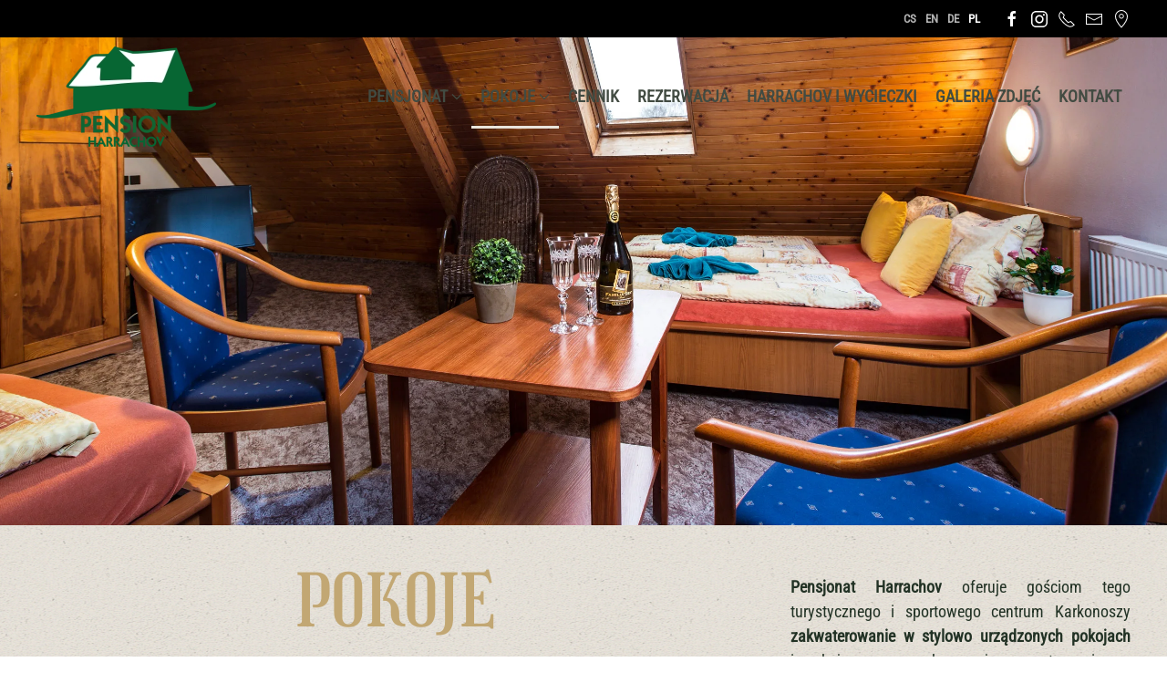

--- FILE ---
content_type: text/html; charset=utf-8
request_url: https://www.pensionharrachov.cz/pl/pokoje
body_size: 8048
content:
<!DOCTYPE html>
<html lang="pl-pl" dir="ltr">
    <head>
        <meta name="viewport" content="width=device-width, initial-scale=1">
        <link rel="icon" href="/images/favicon.png" sizes="any">
                <link rel="icon" href="/images/favicon.svg" type="image/svg+xml">
                <link rel="apple-touch-icon" href="/images/apple-touch-icon.png">
        <meta charset="utf-8">
	<meta name="author" content="SURA s.r.o.">
	<meta name="generator" content="Joomla! - Open Source Content Management">
	<title>Pokoje - Pensjonat Harrachov / Karkonosze</title>
	<link href="https://www.pensionharrachov.cz/cs/pokoje" rel="alternate" hreflang="cs-CZ">
	<link href="https://www.pensionharrachov.cz/en/rooms" rel="alternate" hreflang="en-GB">
	<link href="https://www.pensionharrachov.cz/de/zimmer" rel="alternate" hreflang="de-DE">
	<link href="https://www.pensionharrachov.cz/pl/pokoje" rel="alternate" hreflang="pl-PL">
<link href="/media/vendor/joomla-custom-elements/css/joomla-alert.min.css?0.4.1" rel="stylesheet">
	<link href="/media/system/css/joomla-fontawesome.min.css?4.5.28" rel="preload" as="style" onload="this.onload=null;this.rel='stylesheet'">
	<link href="/templates/yootheme/css/theme.9.css?1763631729" rel="stylesheet">
	<link href="/templates/yootheme/css/theme.update.css?4.5.28" rel="stylesheet">
	<link href="/media/plg_system_jcepro/site/css/content.min.css?86aa0286b6232c4a5b58f892ce080277" rel="stylesheet">
	<link href="/media/mod_languages/css/template.min.css?928589" rel="stylesheet">
<script type="application/json" class="joomla-script-options new">{"joomla.jtext":{"ERROR":"Błąd","MESSAGE":"Wiadomość","NOTICE":"Uwaga","WARNING":"Ostrzeżenie","JCLOSE":"Zamknij","JOK":"OK","JOPEN":"Otwórz"},"system.paths":{"root":"","rootFull":"https:\/\/www.pensionharrachov.cz\/","base":"","baseFull":"https:\/\/www.pensionharrachov.cz\/"},"csrf.token":"3ad2f0428c8f22b8854e149db16cd297","plg_system_schedulerunner":{"interval":300}}</script>
	<script src="/media/system/js/core.min.js?2cb912"></script>
	<script src="/media/vendor/webcomponentsjs/js/webcomponents-bundle.min.js?2.8.0" nomodule defer></script>
	<script src="/media/system/js/joomla-hidden-mail.min.js?80d9c7" type="module"></script>
	<script src="/media/system/js/messages.min.js?9a4811" type="module"></script>
	<script src="/media/plg_system_schedulerunner/js/run-schedule.min.js?229d3b" type="module"></script>
	<script src="/templates/yootheme/packages/theme-analytics/app/analytics.min.js?4.5.28" defer></script>
	<script src="/templates/yootheme/vendor/assets/uikit/dist/js/uikit.min.js?4.5.28"></script>
	<script src="/templates/yootheme/vendor/assets/uikit/dist/js/uikit-icons-pinewood-lake.min.js?4.5.28"></script>
	<script src="/templates/yootheme/js/theme.js?4.5.28"></script>
	<script type="application/ld+json">{"@context":"https://schema.org","@graph":[{"@type":"Organization","@id":"https://www.pensionharrachov.cz/#/schema/Organization/base","name":"Pensjonat Harrachov / Karkonosze","url":"https://www.pensionharrachov.cz/"},{"@type":"WebSite","@id":"https://www.pensionharrachov.cz/#/schema/WebSite/base","url":"https://www.pensionharrachov.cz/","name":"Pensjonat Harrachov / Karkonosze","publisher":{"@id":"https://www.pensionharrachov.cz/#/schema/Organization/base"}},{"@type":"WebPage","@id":"https://www.pensionharrachov.cz/#/schema/WebPage/base","url":"https://www.pensionharrachov.cz/pl/pokoje","name":"Pokoje - Pensjonat Harrachov / Karkonosze","isPartOf":{"@id":"https://www.pensionharrachov.cz/#/schema/WebSite/base"},"about":{"@id":"https://www.pensionharrachov.cz/#/schema/Organization/base"},"inLanguage":"pl-PL"},{"@type":"Article","@id":"https://www.pensionharrachov.cz/#/schema/com_content/article/60","name":"Pokoje","headline":"Pokoje","inLanguage":"pl-PL","articleSection":"Bez kategorie (PL)","dateCreated":"2020-11-05T15:27:35+00:00","isPartOf":{"@id":"https://www.pensionharrachov.cz/#/schema/WebPage/base"}}]}</script>
	<script>window.yootheme ||= {}; var $theme = yootheme.theme = {"google_analytics":"G-MREE9XYQH1","google_analytics_anonymize":"","i18n":{"close":{"label":"Zamknij"},"totop":{"label":"Powr\u00f3t na g\u00f3r\u0119"},"marker":{"label":"Otw\u00f3rz"},"navbarToggleIcon":{"label":"Otw\u00f3rz Menu"},"paginationPrevious":{"label":"Poprzednia strona"},"paginationNext":{"label":"Nast\u0119pna strona"},"searchIcon":{"toggle":"Wyszukiwanie otwarte","submit":"Prze\u015blij wyszukiwanie"},"slider":{"next":"Nast\u0119pny slajd","previous":"Poprzedni slajd","slideX":"Slajd %s","slideLabel":"%s z %s"},"slideshow":{"next":"Nast\u0119pny slajd","previous":"Poprzedni slajd","slideX":"Slajd %s","slideLabel":"%s z %s"},"lightboxPanel":{"next":"Nast\u0119pny slajd","previous":"Poprzedni slajd","slideLabel":"%s z %s","close":"Zamknij"}}};</script>
	<script>UIkit.util.ready(function () {
     UIkit.util.$$('.uk-navbar-nav a').forEach(function(el) {
         if (location.hostname == el.hostname && location.pathname == el.pathname && el.href != '#') {
             UIkit.scroll(el, {offset: 90});
         }
     });
 });</script>
	<link href="https://www.pensionharrachov.cz/cs/pokoje" rel="alternate" hreflang="x-default">

    </head>
    <body class="">

        <div class="uk-hidden-visually uk-notification uk-notification-top-left uk-width-auto">
            <div class="uk-notification-message">
                <a href="#tm-main" class="uk-link-reset">Przejdź do głównej treści</a>
            </div>
        </div>

        
        
        <div class="tm-page">

                        


<header class="tm-header-mobile uk-hidden@l tm-header-overlay" uk-header uk-inverse="target: .uk-navbar-container; sel-active: .uk-navbar-transparent">


    
        <div class="uk-navbar-container uk-navbar-transparent">

            <div class="uk-container uk-container-expand">
                <nav class="uk-navbar" uk-navbar="{&quot;align&quot;:&quot;left&quot;,&quot;container&quot;:&quot;.tm-header-mobile&quot;,&quot;boundary&quot;:&quot;.tm-header-mobile .uk-navbar-container&quot;}">

                    
                                        <div class="uk-navbar-center">

                                                    <a href="https://www.pensionharrachov.cz/pl/" aria-label="Powrót na start" class="uk-logo uk-navbar-item">
    <picture>
<source type="image/webp" srcset="/templates/yootheme/cache/2b/logo-400-green-white-2b2c6e08.webp 197w, /templates/yootheme/cache/37/logo-400-green-white-3720fd76.webp 394w" sizes="(min-width: 197px) 197px">
<img alt="Pension Harrachov" loading="eager" src="/templates/yootheme/cache/18/logo-400-green-white-188b938c.png" width="197" height="110">
</picture><picture>
<source type="image/webp" srcset="/templates/yootheme/cache/19/logo-400-white-1964994c.webp 197w, /templates/yootheme/cache/63/logo-400-white-63496680.webp 394w" sizes="(min-width: 197px) 197px">
<img class="uk-logo-inverse" alt="Pension Harrachov" loading="eager" src="/templates/yootheme/cache/90/logo-400-white-90f5ba44.png" width="197" height="110">
</picture></a>
                        
                        
                    </div>
                    
                                        <div class="uk-navbar-right">

                        
                                                    <a uk-toggle href="#tm-dialog-mobile" class="uk-navbar-toggle">

        
        <div uk-navbar-toggle-icon></div>

        
    </a>
                        
                    </div>
                    
                </nav>
            </div>

        </div>

    



    
        <div id="tm-dialog-mobile" class="uk-modal uk-modal-full" uk-modal>
        <div class="uk-modal-dialog uk-flex">

                        <button class="uk-modal-close-full uk-close-large" type="button" uk-close uk-toggle="cls: uk-modal-close-full uk-close-large uk-modal-close-default; mode: media; media: @s"></button>
            
            <div class="uk-modal-body uk-padding-large uk-margin-auto uk-flex uk-flex-column uk-box-sizing-content uk-width-auto@s" uk-height-viewport uk-toggle="{&quot;cls&quot;:&quot;uk-padding-large&quot;,&quot;mode&quot;:&quot;media&quot;,&quot;media&quot;:&quot;@s&quot;}">

                                <div class="uk-margin-auto-vertical uk-text-center">
                    
<div class="uk-grid uk-child-width-1-1" uk-grid>    <div>
<div class="uk-panel" id="module-129">

    
    
<div class="uk-margin-remove-last-child custom" ><div style="text-align: center;"><a href="/pl/"><img src="/images/logo-400-green.png" alt="Pension Harrachov" width="150" height="84"></a></div></div>

</div>
</div>    <div>
<div class="uk-panel" id="module-128">

    
    
<ul class="uk-nav uk-nav-default uk-nav-center">
    
	<li class="item-239"><a href="/pl/pensjonat">Pensjonat</a></li>
	<li class="item-243 uk-active"><a href="/pl/pokoje">Pokoje</a></li>
	<li class="item-253"><a href="/pl/cennik">Cennik</a></li>
	<li class="item-254"><a href="/pl/rezerwacja">Rezerwacja</a></li>
	<li class="item-255"><a href="/pl/harrachov-i-wycieczki">Harrachov i wycieczki</a></li>
	<li class="item-256"><a href="/pl/galeria-zdjec">Galeria zdjęć</a></li>
	<li class="item-257"><a href="/pl/kontakt">Kontakt</a></li></ul>

</div>
</div>    <div>
<div class="uk-panel" id="module-135">

    
    
<div class="uk-margin-remove-last-child custom" ><p class="uk-text-center"><a href="/cs/">CS</a>&nbsp; |&nbsp; <a href="/en/">EN</a>&nbsp; |&nbsp; <a href="/de/">DE</a>&nbsp; |&nbsp; <a href="/pl/">PL</a></p></div>

</div>
</div>    <div>
<div class="uk-panel" id="module-tm-4">

    
    <ul class="uk-grid uk-flex-inline uk-flex-middle uk-flex-nowrap uk-grid-small">                    <li><a href="https://www.facebook.com/PenzionHarrachov" class="uk-preserve-width uk-icon-button" rel="noreferrer" target="_blank"><span uk-icon="icon: facebook;"></span></a></li>
                    <li><a href="tel:+420606605139" class="uk-preserve-width uk-icon-button" rel="noreferrer" target="_blank"><span uk-icon="icon: receiver;"></span></a></li>
                    <li><a href="mailto:info@pensionharrachov.cz" class="uk-preserve-width uk-icon-button" rel="noreferrer" target="_blank"><span uk-icon="icon: mail;"></span></a></li>
            </ul>
</div>
</div></div>
                </div>
                
                
            </div>

        </div>
    </div>
    
    

</header>


<div class="tm-toolbar tm-toolbar-default uk-visible@l">
    <div class="uk-container uk-flex uk-flex-middle">

        
                <div class="uk-margin-auto-left">
            <div class="uk-grid-medium uk-child-width-auto uk-flex-middle" uk-grid="margin: uk-margin-small-top">
                <div>
<div class="uk-panel" id="module-115">

    
    
<div class="uk-panel mod-languages">

    
    
        <ul class="uk-subnav">
                                            <li >
                    <a style="display: flex !important;" href="/cs/pokoje">
                                                    CS                                            </a>
                </li>
                                                            <li >
                    <a style="display: flex !important;" href="/en/rooms">
                                                    EN                                            </a>
                </li>
                                                            <li >
                    <a style="display: flex !important;" href="/de/zimmer">
                                                    DE                                            </a>
                </li>
                                                            <li class="uk-active">
                    <a style="display: flex !important;" href="https://www.pensionharrachov.cz/pl/pokoje">
                                                    PL                                            </a>
                </li>
                                    </ul>

    
    
</div>

</div>
</div><div>
<div class="uk-panel" id="module-tm-3">

    
    <ul class="uk-grid uk-flex-inline uk-flex-middle uk-flex-nowrap uk-grid-small">                    <li><a href="https://www.facebook.com/PenzionHarrachov" class="uk-preserve-width uk-icon-link" rel="noreferrer" target="_blank"><span uk-icon="icon: facebook;"></span></a></li>
                    <li><a href="https://www.instagram.com/pension_harrachov/" class="uk-preserve-width uk-icon-link" rel="noreferrer" target="_blank"><span uk-icon="icon: instagram;"></span></a></li>
                    <li><a href="tel:+420606605139" class="uk-preserve-width uk-icon-link" rel="noreferrer" target="_blank"><span uk-icon="icon: receiver;"></span></a></li>
                    <li><a href="mailto:info@pensionharrachov.cz" class="uk-preserve-width uk-icon-link" rel="noreferrer" target="_blank"><span uk-icon="icon: mail;"></span></a></li>
                    <li><a href="https://goo.gl/maps/gysW76ARvTDqvAss5" class="uk-preserve-width uk-icon-link" rel="noreferrer" target="_blank"><span uk-icon="icon: location;"></span></a></li>
            </ul>
</div>
</div>
            </div>
        </div>
        
    </div>
</div>

<header class="tm-header uk-visible@l tm-header-overlay" uk-header uk-inverse="target: .uk-navbar-container, .tm-headerbar; sel-active: .uk-navbar-transparent, .tm-headerbar">



        <div uk-sticky media="@l" show-on-up animation="uk-animation-slide-top" cls-active="uk-navbar-sticky" sel-target=".uk-navbar-container" cls-inactive="uk-navbar-transparent" tm-section-start>
    
        <div class="uk-navbar-container">

            <div class="uk-container">
                <nav class="uk-navbar" uk-navbar="{&quot;align&quot;:&quot;left&quot;,&quot;container&quot;:&quot;.tm-header &gt; [uk-sticky]&quot;,&quot;boundary&quot;:&quot;.tm-header .uk-navbar-container&quot;}">

                                        <div class="uk-navbar-left ">

                                                    <a href="https://www.pensionharrachov.cz/pl/" aria-label="Powrót na start" class="uk-logo uk-navbar-item">
    <picture>
<source type="image/webp" srcset="/templates/yootheme/cache/2b/logo-400-green-white-2b2c6e08.webp 197w, /templates/yootheme/cache/37/logo-400-green-white-3720fd76.webp 394w" sizes="(min-width: 197px) 197px">
<img alt="Pension Harrachov" loading="eager" src="/templates/yootheme/cache/18/logo-400-green-white-188b938c.png" width="197" height="110">
</picture><picture>
<source type="image/webp" srcset="/templates/yootheme/cache/19/logo-400-white-1964994c.webp 197w, /templates/yootheme/cache/63/logo-400-white-63496680.webp 394w" sizes="(min-width: 197px) 197px">
<img class="uk-logo-inverse" alt="Pension Harrachov" loading="eager" src="/templates/yootheme/cache/90/logo-400-white-90f5ba44.png" width="197" height="110">
</picture></a>
                        
                        
                        
                    </div>
                    
                    
                                        <div class="uk-navbar-right">

                                                    
<ul class="uk-navbar-nav" id="module-130">
    
	<li class="item-239 uk-parent"><a href="/pl/pensjonat">Pensjonat <span uk-navbar-parent-icon></span></a>
	<div class="uk-drop uk-navbar-dropdown"><div><ul class="uk-nav uk-navbar-dropdown-nav">

		<li class="item-240"><a href="/pl/pensjonat#zakwaterowanie" uk-scroll>Zakwaterowanie</a></li>
		<li class="item-241"><a href="/pl/pensjonat#sprzet-pension" uk-scroll>Sprzęt pension</a></li>
		<li class="item-242"><a href="/pl/pensjonat#sport-i-zaplecze-rekreacyjne" uk-scroll>Sport i zaplecze rekreacyjne</a></li></ul></div></div></li>
	<li class="item-243 uk-active uk-parent"><a href="/pl/pokoje">Pokoje <span uk-navbar-parent-icon></span></a>
	<div class="uk-drop uk-navbar-dropdown"><div><ul class="uk-nav uk-navbar-dropdown-nav">

		<li class="item-244"><a href="/pl/pokoje#wyposazenie-pokoju" uk-scroll>Wyposażenie pokoju</a></li>
		<li class="item-245"><a href="/pl/pokoje#pokoj-1" uk-scroll>Pokoj 1</a></li>
		<li class="item-246"><a href="/pl/pokoje#pokoj-2" uk-scroll>Pokoj 2</a></li>
		<li class="item-247"><a href="/pl/pokoje#pokoj-3" uk-scroll>Pokoj 3</a></li>
		<li class="item-248"><a href="/pl/pokoje#pokoj-4" uk-scroll>Pokoj 4</a></li>
		<li class="item-249"><a href="/pl/pokoje#pokoj-5" uk-scroll>Pokoj 5</a></li>
		<li class="item-250"><a href="/pl/pokoje#pokoj-6" uk-scroll>Pokoj 6</a></li>
		<li class="item-251"><a href="/pl/pokoje#pokoj-7" uk-scroll>Pokoj 7</a></li>
		<li class="item-252"><a href="/pl/pokoje#wyposazenie" uk-scroll>Wyposażenie</a></li></ul></div></div></li>
	<li class="item-253"><a href="/pl/cennik">Cennik</a></li>
	<li class="item-254"><a href="/pl/rezerwacja">Rezerwacja</a></li>
	<li class="item-255"><a href="/pl/harrachov-i-wycieczki">Harrachov i wycieczki</a></li>
	<li class="item-256"><a href="/pl/galeria-zdjec">Galeria zdjęć</a></li>
	<li class="item-257"><a href="/pl/kontakt">Kontakt</a></li></ul>

                        
                                                    
                        
                    </div>
                    
                </nav>
            </div>

        </div>

        </div>
    







</header>

            
            

            <main id="tm-main" >

                
                <div id="system-message-container" aria-live="polite"></div>

                <!-- Builder #page --><style class="uk-margin-remove-adjacent">#page\#0{min-height: 400px}</style>
<div class="uk-section-default uk-section-overlap uk-inverse-light" tm-header-transparent-noplaceholder>
        <div data-src="/images/headers/C37A7679.jpg" data-sources="[{&quot;type&quot;:&quot;image\/webp&quot;,&quot;srcset&quot;:&quot;\/templates\/yootheme\/cache\/04\/C37A7679-048acb02.webp 2560w&quot;,&quot;sizes&quot;:&quot;(max-aspect-ratio: 2560\/1440) 178vh&quot;}]" uk-img class="uk-background-norepeat uk-background-cover uk-background-center-center uk-section uk-flex uk-flex-middle" uk-parallax="bgy: 0,200; easing: 1" uk-height-viewport="offset-top: true; offset-bottom: 20;">    
        
        
        
                        <div class="uk-width-1-1">
            
                                <div class="uk-container">                
                    <div class="uk-grid tm-grid-expand uk-child-width-1-1 uk-grid-margin">
<div class="uk-width-1-1">
    
        
            
            
            
                
                    
                
            
        
    
</div></div>
                                </div>                
                        </div>
            
        
        </div>
    
</div>
<div class="uk-section-primary uk-section-overlap uk-preserve-color uk-section uk-section-small">
    
        
        
        
            
                                <div class="uk-container">                
                    <div class="uk-grid tm-grid-expand uk-grid-margin" uk-grid>
<div class="uk-grid-item-match uk-flex-middle uk-width-2-3@m">
    
        
            
            
                        <div class="uk-panel uk-width-1-1">            
                
                    
<h1 class="uk-heading-large uk-text-primary uk-text-center">        Pokoje    </h1>
<h1 class="uk-h5 uk-text-primary uk-margin-remove-top uk-text-center">        Stylowe zakwaterowania w Pensjonatie Harrachov    </h1>
                
                        </div>            
        
    
</div>
<div class="uk-grid-item-match uk-flex-middle uk-width-1-3@m">
    
        
            
            
                        <div class="uk-panel uk-width-1-1">            
                
                    <div class="uk-panel uk-text-large uk-margin uk-text-justify"><p><strong>Pensjonat Harrachov</strong> oferuje gościom tego turystycznego i sportowego centrum Karkonoszy <strong>zakwaterowanie w stylowo urządzonych pokojach</strong> i spokojny wypoczynek w przyjemnym otoczeniu.</p></div>
                
                        </div>            
        
    
</div></div>
                                </div>                
            
        
    
</div>
<div id="wyposazenie-pokoju" class="uk-section-default uk-section-overlap uk-section">
    
        
        
        
            
                                <div class="uk-container">                
                    <div class="uk-grid-margin uk-container uk-container-small"><div class="uk-grid tm-grid-expand" uk-grid>
<div class="uk-width-1-2@m">
    
        
            
            
            
                
                    
<h2 class="uk-heading-medium uk-text-primary uk-text-center">        Pokoje i wyposażenie    </h2>
<ul class="uk-list uk-list-primary">
    
    
                <li class="el-item">            
    
        <div class="uk-grid uk-grid-small uk-child-width-expand uk-flex-nowrap">            <div class="uk-width-auto"><span class="el-image uk-text-secondary" uk-icon="icon: check;"></span></div>            <div>
                <div class="el-content uk-panel"><p><strong>W sumie pojemność: 24 łóżek + 2 dostawki</strong></p></div>            </div>
        </div>
    
        </li>                <li class="el-item">            
    
        <div class="uk-grid uk-grid-small uk-child-width-expand uk-flex-nowrap">            <div class="uk-width-auto"><span class="el-image uk-text-secondary" uk-icon="icon: check;"></span></div>            <div>
                <div class="el-content uk-panel"><p>2× 4 (5) osobowy apartament z dwoma sypialniami (typu 2+3), jeden pokój z dostawka jako 5. lóžko</p></div>            </div>
        </div>
    
        </li>                <li class="el-item">            
    
        <div class="uk-grid uk-grid-small uk-child-width-expand uk-flex-nowrap">            <div class="uk-width-auto"><span class="el-image uk-text-secondary" uk-icon="icon: check;"></span></div>            <div>
                <div class="el-content uk-panel"><p>2× 2-osobowe pokoje</p></div>            </div>
        </div>
    
        </li>                <li class="el-item">            
    
        <div class="uk-grid uk-grid-small uk-child-width-expand uk-flex-nowrap">            <div class="uk-width-auto"><span class="el-image uk-text-secondary" uk-icon="icon: check;"></span></div>            <div>
                <div class="el-content uk-panel"><p>3× 4-osobowych pokojach</p></div>            </div>
        </div>
    
        </li>                <li class="el-item">            
    
        <div class="uk-grid uk-grid-small uk-child-width-expand uk-flex-nowrap">            <div class="uk-width-auto"><span class="el-image uk-text-secondary" uk-icon="icon: check;"></span></div>            <div>
                <div class="el-content uk-panel"><p><strong>WiFi – Internet za darmo</strong></p></div>            </div>
        </div>
    
        </li>                <li class="el-item">            
    
        <div class="uk-grid uk-grid-small uk-child-width-expand uk-flex-nowrap">            <div class="uk-width-auto"><span class="el-image uk-text-secondary" uk-icon="icon: check;"></span></div>            <div>
                <div class="el-content uk-panel"><p>kazdy pokój ma <strong>TV+Sat</strong> (na żądanie i prov. opłata), <strong>łazienkę z prysznicem i WC</strong>, suszarka do włosów</p></div>            </div>
        </div>
    
        </li>                <li class="el-item">            
    
        <div class="uk-grid uk-grid-small uk-child-width-expand uk-flex-nowrap">            <div class="uk-width-auto"><span class="el-image uk-text-secondary" uk-icon="icon: check;"></span></div>            <div>
                <div class="el-content uk-panel"><p>pokoje są wyposażone w stylowe meble, bardzo ładne, przytulne i przyjemne środowiska</p></div>            </div>
        </div>
    
        </li>                <li class="el-item">            
    
        <div class="uk-grid uk-grid-small uk-child-width-expand uk-flex-nowrap">            <div class="uk-width-auto"><span class="el-image uk-text-secondary" uk-icon="icon: check;"></span></div>            <div>
                <div class="el-content uk-panel"><p>niektóre pokoje z widokiem na Czarcia Góra (stoki narciarskie i skoki narciarskie)</p></div>            </div>
        </div>
    
        </li>                <li class="el-item">            
    
        <div class="uk-grid uk-grid-small uk-child-width-expand uk-flex-nowrap">            <div class="uk-width-auto"><span class="el-image uk-text-secondary" uk-icon="icon: check;"></span></div>            <div>
                <div class="el-content uk-panel"><p>wszystkie pokoje są dla niepalących (palaczym zarezerwowane innych miejsca), v pokojach jest surowo zakazane jest używanie otwartego ognia</p></div>            </div>
        </div>
    
        </li>        
    
    
</ul>
                
            
        
    
</div>
<div class="uk-grid-item-match uk-width-1-2@m" id="page#0">
        <div class="uk-flex">    
                <div data-src="/images/pension/C37A7697.jpg" data-sources="[{&quot;type&quot;:&quot;image\/webp&quot;,&quot;srcset&quot;:&quot;\/templates\/yootheme\/cache\/c4\/C37A7697-c4eaf23f.webp 1500w&quot;,&quot;sizes&quot;:&quot;(max-aspect-ratio: 1500\/1000) 150vh&quot;}]" uk-img class="uk-background-norepeat uk-background-cover uk-background-center-center uk-tile uk-width-1-1">        
            
            
            
                
                    
                
            
                </div>        
        </div>    
</div></div></div><div class="uk-grid-margin uk-container"><div class="uk-grid tm-grid-expand uk-child-width-1-1">
<div class="uk-grid-item-match uk-width-1-1">
        <div class="uk-tile-muted uk-tile  uk-tile-xsmall">    
        
            
            
            
                
                    
<div class="uk-text-center">
    <ul class="uk-margin-remove-bottom uk-subnav  uk-subnav-divider uk-flex-center" uk-margin>        <li class="el-item ">
    <a class="el-link" href="#pokoj-1" uk-scroll>Pokoj 1</a></li>
        <li class="el-item ">
    <a class="el-link" href="#pokoj-2" uk-scroll>Pokoj 2</a></li>
        <li class="el-item ">
    <a class="el-link" href="#pokoj-3" uk-scroll>Pokoj 3</a></li>
        <li class="el-item ">
    <a class="el-link" href="#pokoj-4" uk-scroll>Pokoj 4</a></li>
        <li class="el-item ">
    <a class="el-link" href="#pokoj-5" uk-scroll>Pokoj 5</a></li>
        <li class="el-item ">
    <a class="el-link" href="#pokoj-6" uk-scroll>Pokoj 6</a></li>
        <li class="el-item ">
    <a class="el-link" href="#pokoj-7" uk-scroll>Pokoj 7</a></li>
        <li class="el-item ">
    <a class="el-link" href="#wyposazenie" uk-scroll>Wyposażenie</a></li>
        </ul>
</div>
                
            
        
        </div>    
</div></div></div>
                                </div>                
            
        
    
</div>
<div id="pokoj-1" class="uk-section-secondary uk-section-overlap uk-preserve-color uk-section">
    
        
        
        
            
                                <div class="uk-container">                
                    <div class="uk-grid tm-grid-expand uk-child-width-1-1 uk-grid-margin">
<div class="uk-width-1-1">
    
        
            
            
            
                
                    
<h2 class="uk-heading-medium uk-text-primary uk-text-center">        Pokoj 1    </h2><div class="uk-panel uk-margin-medium uk-text-center"><p><span uk-icon="users" class="uk-margin-small-right"></span>4-osobowy pokoj i sofa 2osobowa <span uk-icon="lifesaver" class="uk-margin-small-right uk-margin-left"></span>WC i prysznic, suszarka do włosów <span uk-icon="tv" class="uk-margin-small-right uk-margin-left"></span>TV+SAT <span uk-icon="world" class="uk-margin-small-right uk-margin-left"></span>WI-FI</p></div>
<div class="uk-margin uk-width-2xlarge uk-margin-auto uk-text-center">
    
        <div class="uk-grid uk-child-width-1-1 uk-child-width-1-2@s uk-flex-center uk-flex-middle uk-grid-small" uk-grid uk-lightbox="toggle: a[data-type];">                <div>
<div class="el-item uk-light">
        <a class="uk-flex-1 uk-inline-clip uk-link-toggle" href="/images/pension/C37A7519.jpg" data-type="image">    
        
            
<picture>
<source type="image/webp" srcset="/templates/yootheme/cache/da/C37A7519-dad940fa.webp 768w, /templates/yootheme/cache/9e/C37A7519-9ee30d73.webp 1024w, /templates/yootheme/cache/c4/C37A7519-c4009220.webp 1366w, /templates/yootheme/cache/74/C37A7519-74fa43e2.webp 1500w" sizes="(min-width: 1500px) 1500px">
<img src="/templates/yootheme/cache/86/C37A7519-865078c5.jpeg" width="1500" height="1000" alt loading="lazy" class="el-image uk-transition-opaque">
</picture>

            
            
            
        
        </a>    
</div></div>                <div>
<div class="el-item uk-light">
        <a class="uk-flex-1 uk-inline-clip uk-link-toggle" href="/images/pension/C37A7527.jpg" data-type="image">    
        
            
<picture>
<source type="image/webp" srcset="/templates/yootheme/cache/2c/C37A7527-2c68b390.webp 768w, /templates/yootheme/cache/c4/C37A7527-c42fcfb7.webp 1024w, /templates/yootheme/cache/9e/C37A7527-9ecc50e4.webp 1366w, /templates/yootheme/cache/47/C37A7527-47a87a26.webp 1500w" sizes="(min-width: 1500px) 1500px">
<img src="/templates/yootheme/cache/96/C37A7527-96bdb23e.jpeg" width="1500" height="1000" alt loading="lazy" class="el-image uk-transition-opaque">
</picture>

            
            
            
        
        </a>    
</div></div>                </div>
    
</div>
                
            
        
    
</div></div>
                                </div>                
            
        
    
</div>
<div id="pokoj-2" class="uk-section-default uk-section-overlap uk-section">
    
        
        
        
            
                                <div class="uk-container">                
                    <div class="uk-grid tm-grid-expand uk-child-width-1-1 uk-grid-margin">
<div class="uk-width-1-1">
    
        
            
            
            
                
                    
<h2 class="uk-heading-medium uk-text-primary uk-text-center">        Pokoj 2    </h2><div class="uk-panel uk-margin-medium uk-text-center"><p><span uk-icon="users" class="uk-margin-small-right"></span>2osobowy pokoj <span uk-icon="lifesaver" class="uk-margin-small-right uk-margin-left"></span>WC i prysznic, suszarka do włosów <span uk-icon="tv" class="uk-margin-small-right uk-margin-left"></span>TV+SAT <span uk-icon="world" class="uk-margin-small-right uk-margin-left"></span>WI-FI</p></div>
<div class="uk-margin uk-width-2xlarge uk-margin-auto uk-text-center">
    
        <div class="uk-grid uk-child-width-1-1 uk-child-width-1-2@s uk-flex-center uk-flex-middle uk-grid-small" uk-lightbox="toggle: a[data-type];">                <div>
<div class="el-item uk-light">
        <a class="uk-flex-1 uk-inline-clip uk-link-toggle" href="/images/pension/C37A7241.jpg" data-type="image">    
        
            
<picture>
<source type="image/webp" srcset="/templates/yootheme/cache/90/C37A7241-90c86fa6.webp 768w, /templates/yootheme/cache/5b/C37A7241-5b945846.webp 1024w, /templates/yootheme/cache/01/C37A7241-0177c715.webp 1366w, /templates/yootheme/cache/d5/C37A7241-d53449b5.webp 1500w" sizes="(min-width: 1500px) 1500px">
<img src="/templates/yootheme/cache/92/C37A7241-92ff0443.jpeg" width="1500" height="1000" alt loading="lazy" class="el-image uk-transition-opaque">
</picture>

            
            
            
        
        </a>    
</div></div>                </div>
    
</div>
                
            
        
    
</div></div>
                                </div>                
            
        
    
</div>
<div id="pokoj-3" class="uk-section-secondary uk-section-overlap uk-preserve-color uk-section">
    
        
        
        
            
                                <div class="uk-container">                
                    <div class="uk-grid tm-grid-expand uk-child-width-1-1 uk-grid-margin">
<div class="uk-width-1-1">
    
        
            
            
            
                
                    
<h2 class="uk-heading-medium uk-text-primary uk-text-center">        Apartament - pokoj 3    </h2><div class="uk-panel uk-margin-medium uk-text-center"><p><span uk-icon="users" class="uk-margin-small-right"></span>4-osobowy apartament z dwiema sypialniami, typu 2+3 (jeden pokój z dostawką jak 5)<br /> <span uk-icon="lifesaver" class="uk-margin-small-right uk-margin-left"></span>WC i prysznic, suszarka do włosów <span uk-icon="tv" class="uk-margin-small-right uk-margin-left"></span>TV+SAT <span uk-icon="world" class="uk-margin-small-right uk-margin-left"></span>WI-FI</p></div>
<div class="uk-margin uk-width-2xlarge uk-margin-auto uk-text-center">
    
        <div class="uk-grid uk-child-width-1-1 uk-child-width-1-2@s uk-flex-center uk-flex-middle uk-grid-small" uk-grid uk-lightbox="toggle: a[data-type];">                <div>
<div class="el-item uk-light">
        <a class="uk-flex-1 uk-inline-clip uk-link-toggle" href="/images/pension/C37A7273.jpg" data-type="image">    
        
            
<picture>
<source type="image/webp" srcset="/templates/yootheme/cache/ee/C37A7273-ee6bc64a.webp 768w, /templates/yootheme/cache/e5/C37A7273-e57154e2.webp 1024w, /templates/yootheme/cache/bf/C37A7273-bf92cbb1.webp 1366w, /templates/yootheme/cache/b0/C37A7273-b0d2b154.webp 1500w" sizes="(min-width: 1500px) 1500px">
<img src="/templates/yootheme/cache/c0/C37A7273-c09785a7.jpeg" width="1500" height="1000" alt loading="lazy" class="el-image uk-transition-opaque">
</picture>

            
            
            
        
        </a>    
</div></div>                <div>
<div class="el-item uk-light">
        <a class="uk-flex-1 uk-inline-clip uk-link-toggle" href="/images/pension/C37A7292.jpg" data-type="image">    
        
            
<picture>
<source type="image/webp" srcset="/templates/yootheme/cache/4f/C37A7292-4f316859.webp 768w, /templates/yootheme/cache/18/C37A7292-18554f1b.webp 1024w, /templates/yootheme/cache/42/C37A7292-42b6d048.webp 1366w, /templates/yootheme/cache/ca/C37A7292-ca0a8d45.webp 1500w" sizes="(min-width: 1500px) 1500px">
<img src="/templates/yootheme/cache/05/C37A7292-053f22e0.jpeg" width="1500" height="1000" alt loading="lazy" class="el-image uk-transition-opaque">
</picture>

            
            
            
        
        </a>    
</div></div>                <div>
<div class="el-item uk-light">
        <a class="uk-flex-1 uk-inline-clip uk-link-toggle" href="/images/pension/C37A7305.jpg" data-type="image">    
        
            
<picture>
<source type="image/webp" srcset="/templates/yootheme/cache/6b/C37A7305-6b421bca.webp 768w, /templates/yootheme/cache/1f/C37A7305-1f6bff41.webp 1024w, /templates/yootheme/cache/45/C37A7305-45886012.webp 1366w, /templates/yootheme/cache/49/C37A7305-49b7cd4f.webp 1500w" sizes="(min-width: 1500px) 1500px">
<img src="/templates/yootheme/cache/1d/C37A7305-1d1cc7ac.jpeg" width="1500" height="1000" alt loading="lazy" class="el-image uk-transition-opaque">
</picture>

            
            
            
        
        </a>    
</div></div>                <div>
<div class="el-item uk-light">
        <a class="uk-flex-1 uk-inline-clip uk-link-toggle" href="/images/pension/C37A7327.jpg" data-type="image">    
        
            
<picture>
<source type="image/webp" srcset="/templates/yootheme/cache/cf/C37A7327-cf99a024.webp 768w, /templates/yootheme/cache/58/C37A7327-587deb85.webp 1024w, /templates/yootheme/cache/02/C37A7327-029e74d6.webp 1366w, /templates/yootheme/cache/d5/C37A7327-d522d432.webp 1500w" sizes="(min-width: 1500px) 1500px">
<img src="/templates/yootheme/cache/10/C37A7327-10554c11.jpeg" width="1500" height="1000" alt loading="lazy" class="el-image uk-transition-opaque">
</picture>

            
            
            
        
        </a>    
</div></div>                </div>
    
</div>
                
            
        
    
</div></div>
                                </div>                
            
        
    
</div>
<div id="pokoj-4" class="uk-section-default uk-section-overlap uk-section">
    
        
        
        
            
                                <div class="uk-container">                
                    <div class="uk-grid tm-grid-expand uk-child-width-1-1 uk-grid-margin">
<div class="uk-width-1-1">
    
        
            
            
            
                
                    
<h2 class="uk-heading-medium uk-text-primary uk-text-center">        Pokoj 4    </h2><div class="uk-panel uk-margin-medium uk-text-center"><p><span uk-icon="users" class="uk-margin-small-right"></span>2-osobowy pokoj <span uk-icon="lifesaver" class="uk-margin-small-right uk-margin-left"></span>WC i prysznic, suszarka do włosów <span uk-icon="tv" class="uk-margin-small-right uk-margin-left"></span>TV+SAT <span uk-icon="world" class="uk-margin-small-right uk-margin-left"></span>WI-FI</p></div>
<div class="uk-margin uk-width-2xlarge uk-margin-auto uk-text-center">
    
        <div class="uk-grid uk-child-width-1-1 uk-child-width-1-2@s uk-flex-center uk-flex-middle uk-grid-small" uk-grid uk-lightbox="toggle: a[data-type];">                <div>
<div class="el-item uk-light">
        <a class="uk-flex-1 uk-inline-clip uk-link-toggle" href="/images/pension/C37A7351.jpg" data-type="image">    
        
            
<picture>
<source type="image/webp" srcset="/templates/yootheme/cache/43/C37A7351-433bf1b0.webp 768w, /templates/yootheme/cache/08/C37A7351-0873474c.webp 1024w, /templates/yootheme/cache/52/C37A7351-5290d81f.webp 1366w, /templates/yootheme/cache/32/C37A7351-3258918d.webp 1500w" sizes="(min-width: 1500px) 1500px">
<img src="/templates/yootheme/cache/38/C37A7351-3869536a.jpeg" width="1500" height="1000" alt loading="lazy" class="el-image uk-transition-opaque">
</picture>

            
            
            
        
        </a>    
</div></div>                <div>
<div class="el-item uk-light">
        <a class="uk-flex-1 uk-inline-clip uk-link-toggle" href="/images/pension/C37A7395.jpg" data-type="image">    
        
            
<picture>
<source type="image/webp" srcset="/templates/yootheme/cache/8a/C37A7395-8a917f93.webp 768w, /templates/yootheme/cache/1a/C37A7395-1a1ac42b.webp 1024w, /templates/yootheme/cache/40/C37A7395-40f95b78.webp 1366w, /templates/yootheme/cache/48/C37A7395-4841c039.webp 1500w" sizes="(min-width: 1500px) 1500px">
<img src="/templates/yootheme/cache/88/C37A7395-88786cf0.jpeg" width="1500" height="1000" alt loading="lazy" class="el-image uk-transition-opaque">
</picture>

            
            
            
        
        </a>    
</div></div>                </div>
    
</div>
                
            
        
    
</div></div>
                                </div>                
            
        
    
</div>
<div id="pokoj-5" class="uk-section-secondary uk-section-overlap uk-preserve-color uk-section">
    
        
        
        
            
                                <div class="uk-container">                
                    <div class="uk-grid tm-grid-expand uk-child-width-1-1 uk-grid-margin">
<div class="uk-width-1-1">
    
        
            
            
            
                
                    
<h2 class="uk-heading-medium uk-text-primary uk-text-center">        Apartament - pokoj 5    </h2><div class="uk-panel uk-margin-medium uk-text-center"><p><span uk-icon="users" class="uk-margin-small-right"></span>4-osobowy apartament z dwiema sypialniami, typu 2+2 (jeden pokój z dostawką jak 5)<br /><span uk-icon="lifesaver" class="uk-margin-small-right uk-margin-left"></span>WC i prysznic, suszarka do włosów <span uk-icon="tv" class="uk-margin-small-right uk-margin-left"></span>TV+SAT <span uk-icon="world" class="uk-margin-small-right uk-margin-left"></span>WI-FI</p></div>
<div class="uk-margin uk-width-2xlarge uk-margin-auto uk-text-center">
    
        <div class="uk-grid uk-child-width-1-1 uk-child-width-1-2@s uk-flex-center uk-flex-middle uk-grid-small" uk-grid uk-lightbox="toggle: a[data-type];">                <div>
<div class="el-item uk-light">
        <a class="uk-flex-1 uk-inline-clip uk-link-toggle" href="/images/pension/C37A7448.jpg" data-type="image">    
        
            
<picture>
<source type="image/webp" srcset="/templates/yootheme/cache/06/C37A7448-06551982.webp 768w, /templates/yootheme/cache/1e/C37A7448-1e3a2168.webp 1024w, /templates/yootheme/cache/44/C37A7448-44d9be3b.webp 1366w, /templates/yootheme/cache/c2/C37A7448-c252b33b.webp 1500w" sizes="(min-width: 1500px) 1500px">
<img src="/templates/yootheme/cache/67/C37A7448-6766007f.jpeg" width="1500" height="1000" alt loading="lazy" class="el-image uk-transition-opaque">
</picture>

            
            
            
        
        </a>    
</div></div>                <div>
<div class="el-item uk-light">
        <a class="uk-flex-1 uk-inline-clip uk-link-toggle" href="/images/pension/C37A7458.jpg" data-type="image">    
        
            
<picture>
<source type="image/webp" srcset="/templates/yootheme/cache/2c/C37A7458-2c559ff4.webp 768w, /templates/yootheme/cache/17/C37A7458-17b1ad7c.webp 1024w, /templates/yootheme/cache/4d/C37A7458-4d52322f.webp 1366w, /templates/yootheme/cache/cb/C37A7458-cb59c6d3.webp 1500w" sizes="(min-width: 1500px) 1500px">
<img src="/templates/yootheme/cache/c8/C37A7458-c83f9e52.jpeg" width="1500" height="1000" alt loading="lazy" class="el-image uk-transition-opaque">
</picture>

            
            
            
        
        </a>    
</div></div>                <div>
<div class="el-item uk-light">
        <a class="uk-flex-1 uk-inline-clip uk-link-toggle" href="/images/pension/C37A7509.jpg" data-type="image">    
        
            
<picture>
<source type="image/webp" srcset="/templates/yootheme/cache/e0/C37A7509-e074bbe6.webp 768w, /templates/yootheme/cache/87/C37A7509-87c5fc0d.webp 1024w, /templates/yootheme/cache/dd/C37A7509-dd26635e.webp 1366w, /templates/yootheme/cache/6d/C37A7509-6d5c4b60.webp 1500w" sizes="(min-width: 1500px) 1500px">
<img src="/templates/yootheme/cache/39/C37A7509-39a49b82.jpeg" width="1500" height="1000" alt loading="lazy" class="el-image uk-transition-opaque">
</picture>

            
            
            
        
        </a>    
</div></div>                <div>
<div class="el-item uk-light">
        <a class="uk-flex-1 uk-inline-clip uk-link-toggle" href="/images/pension/C37A7475.jpg" data-type="image">    
        
            
<picture>
<source type="image/webp" srcset="/templates/yootheme/cache/08/C37A7475-08570034.webp 768w, /templates/yootheme/cache/4a/C37A7475-4af36f69.webp 1024w, /templates/yootheme/cache/10/C37A7475-1010f03a.webp 1366w, /templates/yootheme/cache/a5/C37A7475-a57e047b.webp 1500w" sizes="(min-width: 1500px) 1500px">
<img src="/templates/yootheme/cache/cb/C37A7475-cb41a5ae.jpeg" width="1500" height="1000" alt loading="lazy" class="el-image uk-transition-opaque">
</picture>

            
            
            
        
        </a>    
</div></div>                </div>
    
</div>
                
            
        
    
</div></div>
                                </div>                
            
        
    
</div>
<div id="pokoj-6" class="uk-section-default uk-section-overlap uk-section">
    
        
        
        
            
                                <div class="uk-container">                
                    <div class="uk-grid tm-grid-expand uk-child-width-1-1 uk-grid-margin">
<div class="uk-width-1-1">
    
        
            
            
            
                
                    
<h2 class="uk-heading-medium uk-text-primary uk-text-center">        Pokoj 6    </h2><div class="uk-panel uk-margin-medium uk-text-center"><p><span uk-icon="users" class="uk-margin-small-right"></span>4-osobowy pokoj <span uk-icon="lifesaver" class="uk-margin-small-right uk-margin-left"></span>WC i prysznic, suszarka do włosów <span uk-icon="tv" class="uk-margin-small-right uk-margin-left"></span>TV+SAT <span uk-icon="world" class="uk-margin-small-right uk-margin-left"></span>WI-FI</p></div>
<div class="uk-margin uk-width-2xlarge uk-margin-auto uk-text-center">
    
        <div class="uk-grid uk-child-width-1-1 uk-child-width-1-2@s uk-flex-center uk-flex-middle uk-grid-small" uk-grid uk-lightbox="toggle: a[data-type];">                <div>
<div class="el-item uk-light">
        <a class="uk-flex-1 uk-inline-clip uk-link-toggle" href="/images/pension/C37A7655.jpg" data-type="image">    
        
            
<picture>
<source type="image/webp" srcset="/templates/yootheme/cache/df/C37A7655-dffe0961.webp 768w, /templates/yootheme/cache/46/C37A7655-46026245.webp 1024w, /templates/yootheme/cache/1c/C37A7655-1ce1fd16.webp 1366w, /templates/yootheme/cache/1b/C37A7655-1be98172.webp 1500w" sizes="(min-width: 1500px) 1500px">
<img src="/templates/yootheme/cache/ee/C37A7655-ee233e85.jpeg" width="1500" height="1000" alt loading="lazy" class="el-image uk-transition-opaque">
</picture>

            
            
            
        
        </a>    
</div></div>                <div>
<div class="el-item uk-light">
        <a class="uk-flex-1 uk-inline-clip uk-link-toggle" href="/images/pension/C37A7661.jpg" data-type="image">    
        
            
<picture>
<source type="image/webp" srcset="/templates/yootheme/cache/62/C37A7661-621c5044.webp 768w, /templates/yootheme/cache/0d/C37A7661-0dbb545b.webp 1024w, /templates/yootheme/cache/57/C37A7661-5758cb08.webp 1366w, /templates/yootheme/cache/3f/C37A7661-3fa547ab.webp 1500w" sizes="(min-width: 1500px) 1500px">
<img src="/templates/yootheme/cache/f7/C37A7661-f7f94444.jpeg" width="1500" height="1000" alt loading="lazy" class="el-image uk-transition-opaque">
</picture>

            
            
            
        
        </a>    
</div></div>                </div>
    
</div>
                
            
        
    
</div></div>
                                </div>                
            
        
    
</div>
<div id="pokoj-7" class="uk-section-secondary uk-section-overlap uk-preserve-color uk-section">
    
        
        
        
            
                                <div class="uk-container">                
                    <div class="uk-grid tm-grid-expand uk-child-width-1-1 uk-grid-margin">
<div class="uk-width-1-1">
    
        
            
            
            
                
                    
<h2 class="uk-heading-medium uk-text-primary uk-text-center">        Pokoj 7    </h2><div class="uk-panel uk-margin-medium uk-text-center"><p><span uk-icon="users" class="uk-margin-small-right"></span>4-osobowy pokoj <span uk-icon="lifesaver" class="uk-margin-small-right uk-margin-left"></span>WC i prysznic, suszarka do włosów <span uk-icon="tv" class="uk-margin-small-right uk-margin-left"></span>TV+SAT <span uk-icon="world" class="uk-margin-small-right uk-margin-left"></span>WI-FI</p></div>
<div class="uk-margin uk-width-2xlarge uk-margin-auto uk-text-center">
    
        <div class="uk-grid uk-child-width-1-1 uk-child-width-1-2@s uk-flex-center uk-flex-middle uk-grid-small" uk-grid uk-lightbox="toggle: a[data-type];">                <div>
<div class="el-item uk-light">
        <a class="uk-flex-1 uk-inline-clip uk-link-toggle" href="/images/pension/pokoj-7-02.jpg" data-type="image">    
        
            
<picture>
<source type="image/webp" srcset="/templates/yootheme/cache/1f/pokoj-7-02-1f6fd1b9.webp 750w" sizes="(min-width: 750px) 750px">
<img src="/templates/yootheme/cache/20/pokoj-7-02-202c36a1.jpeg" width="750" height="500" alt loading="lazy" class="el-image uk-transition-opaque">
</picture>

            
            
            
        
        </a>    
</div></div>                <div>
<div class="el-item uk-light">
        <a class="uk-flex-1 uk-inline-clip uk-link-toggle" href="/images/pension/pokoj-7-01.jpg" data-type="image">    
        
            
<picture>
<source type="image/webp" srcset="/templates/yootheme/cache/9a/pokoj-7-01-9a5dc34d.webp 750w" sizes="(min-width: 750px) 750px">
<img src="/templates/yootheme/cache/4d/pokoj-7-01-4daac5fb.jpeg" width="750" height="500" alt loading="lazy" class="el-image uk-transition-opaque">
</picture>

            
            
            
        
        </a>    
</div></div>                </div>
    
</div>
                
            
        
    
</div></div>
                                </div>                
            
        
    
</div>
<div id="wyposazenie" class="uk-section-default uk-section-overlap uk-section">
    
        
        
        
            
                                <div class="uk-container">                
                    <div class="uk-grid tm-grid-expand uk-child-width-1-1 uk-grid-margin">
<div class="uk-width-1-1">
    
        
            
            
            
                
                    
<h2 class="uk-heading-medium uk-text-primary uk-text-center">        <span>Wyposażenie</span>    </h2><div class="uk-panel uk-margin-medium uk-text-center"><p><span uk-icon="lifesaver" class="uk-margin-small-right"></span>każdy pokój ma własną łazienkę z&nbsp;prysznicem, toaletą i&nbsp;suszarką do włosów</p></div>
<div class="uk-margin uk-width-2xlarge uk-margin-auto uk-text-center">
    
        <div class="uk-grid uk-child-width-1-1 uk-child-width-1-2@s uk-grid-small" uk-grid="masonry: next;" uk-lightbox="toggle: a[data-type];">                <div>
<div class="el-item uk-light">
        <a class="uk-flex-1 uk-inline-clip uk-link-toggle" href="/images/pension/C37A7374.jpg" data-type="image">    
        
            
<picture>
<source type="image/webp" srcset="/templates/yootheme/cache/cc/C37A7374-cc73fc87.webp 768w, /templates/yootheme/cache/00/C37A7374-0086f2d5.webp 1024w, /templates/yootheme/cache/5a/C37A7374-5a656d86.webp 1366w, /templates/yootheme/cache/d5/C37A7374-d521d12f.webp 1500w" sizes="(min-width: 1500px) 1500px">
<img src="/templates/yootheme/cache/aa/C37A7374-aa68e6b0.jpeg" width="1500" height="1000" alt loading="lazy" class="el-image uk-transition-opaque">
</picture>

            
            
            
        
        </a>    
</div></div>                <div>
<div class="el-item uk-light">
        <a class="uk-flex-1 uk-inline-clip uk-link-toggle" href="/images/pension/C37A7559.jpg" data-type="image">    
        
            
<picture>
<source type="image/webp" srcset="/templates/yootheme/cache/36/C37A7559-36908441.webp 768w, /templates/yootheme/cache/71/C37A7559-71640d33.webp 1000w" sizes="(min-width: 1000px) 1000px">
<img src="/templates/yootheme/cache/77/C37A7559-771693c3.jpeg" width="1000" height="1500" alt loading="lazy" class="el-image uk-transition-opaque">
</picture>

            
            
            
        
        </a>    
</div></div>                <div>
<div class="el-item uk-light">
        <a class="uk-flex-1 uk-inline-clip uk-link-toggle" href="/images/pension/C37A7341.jpg" data-type="image">    
        
            
<picture>
<source type="image/webp" srcset="/templates/yootheme/cache/8e/C37A7341-8e835ac1.webp 768w, /templates/yootheme/cache/e6/C37A7341-e640e65f.webp 1024w, /templates/yootheme/cache/bc/C37A7341-bca3790c.webp 1366w, /templates/yootheme/cache/dc/C37A7341-dcebc962.webp 1500w" sizes="(min-width: 1500px) 1500px">
<img src="/templates/yootheme/cache/70/C37A7341-7088e040.jpeg" width="1500" height="1000" alt loading="lazy" class="el-image uk-transition-opaque">
</picture>

            
            
            
        
        </a>    
</div></div>                </div>
    
</div>
                
            
        
    
</div></div>
                                </div>                
            
        
    
</div>

                
            </main>

            <div id="module-131" class="builder"><!-- Builder #module-131 -->
<div class="uk-section-muted uk-section-overlap uk-section">
    
        
        
        
            
                                <div class="uk-container">                
                    <div class="uk-grid tm-grid-expand uk-grid-margin" uk-grid>
<div class="uk-width-1-2@s uk-width-1-4@m">
    
        
            
            
            
                
                    
                
            
        
    
</div>
<div class="uk-grid-item-match uk-flex-middle uk-width-1-2@s uk-width-1-4@m">
    
        
            
            
                        <div class="uk-panel uk-width-1-1">            
                
                    
<div class="uk-margin">
        <a class="el-link" href="/pl/"><picture>
<source type="image/webp" srcset="/templates/yootheme/cache/ab/logo-400-green-ab8848a2.webp 400w" sizes="(min-width: 400px) 400px">
<img src="/templates/yootheme/cache/ed/logo-400-green-ed2f0718.png" width="400" height="223" class="el-image" alt="Pension Harrachov" loading="lazy">
</picture></a>    
    
</div>
                
                        </div>            
        
    
</div>
<div class="uk-grid-item-match uk-flex-middle uk-width-1-2@s uk-width-1-4@m">
    
        
            
            
                        <div class="uk-panel uk-width-1-1">            
                
                    <div class="uk-panel uk-text-large uk-margin uk-text-center"><p class="uk-text-bold"><a href="tel:+420606605139"><span uk-icon="icon: receiver" class="uk-margin-small-right"></span>+420 606 605 139</a><br />
<a href="mailto:info@pensionharrachov.cz"><span uk-icon="icon: mail" class="uk-margin-small-right"></span><joomla-hidden-mail  is-link="1" is-email="1" first="aW5mbw==" last="cGVuc2lvbmhhcnJhY2hvdi5jeg==" text="aW5mb0BwZW5zaW9uaGFycmFjaG92LmN6" base="" >Ten adres pocztowy jest chroniony przed spamowaniem. Aby go zobaczyć, konieczne jest włączenie w przeglądarce obsługi JavaScript.</joomla-hidden-mail></a></p></div>
<div class="uk-margin-medium uk-text-center" uk-scrollspy="target: [uk-scrollspy-class];">    <ul class="uk-child-width-auto uk-grid-small uk-flex-inline uk-flex-middle" uk-grid>
            <li class="el-item">
<a class="el-link" href="https://www.facebook.com/PenzionHarrachov" target="_blank" rel="noreferrer"><span uk-icon="icon: facebook; width: 30; height: 30;"></span></a></li>
            <li class="el-item">
<a class="el-link" href="https://www.instagram.com/pension_harrachov/" target="_blank" rel="noreferrer"><span uk-icon="icon: instagram; width: 30; height: 30;"></span></a></li>
    
    </ul></div>
                
                        </div>            
        
    
</div>
<div class="uk-width-1-2@s uk-width-1-4@m">
    
        
            
            
            
                
                    
                
            
        
    
</div></div>
                                </div>                
            
        
    
</div>
<div class="uk-section-default uk-section uk-section-xsmall">
    
        
        
        
            
                                <div class="uk-container">                
                    <div class="uk-grid tm-grid-expand uk-child-width-1-1 uk-grid-margin">
<div class="uk-width-1-1">
    
        
            
            
            
                
                    
<div class="uk-margin uk-text-center"><a href="#" uk-totop uk-scroll></a></div>
                
            
        
    
</div></div>
                                </div>                
            
        
    
</div></div>

            
        </div>

        
        

    </body>
</html>
